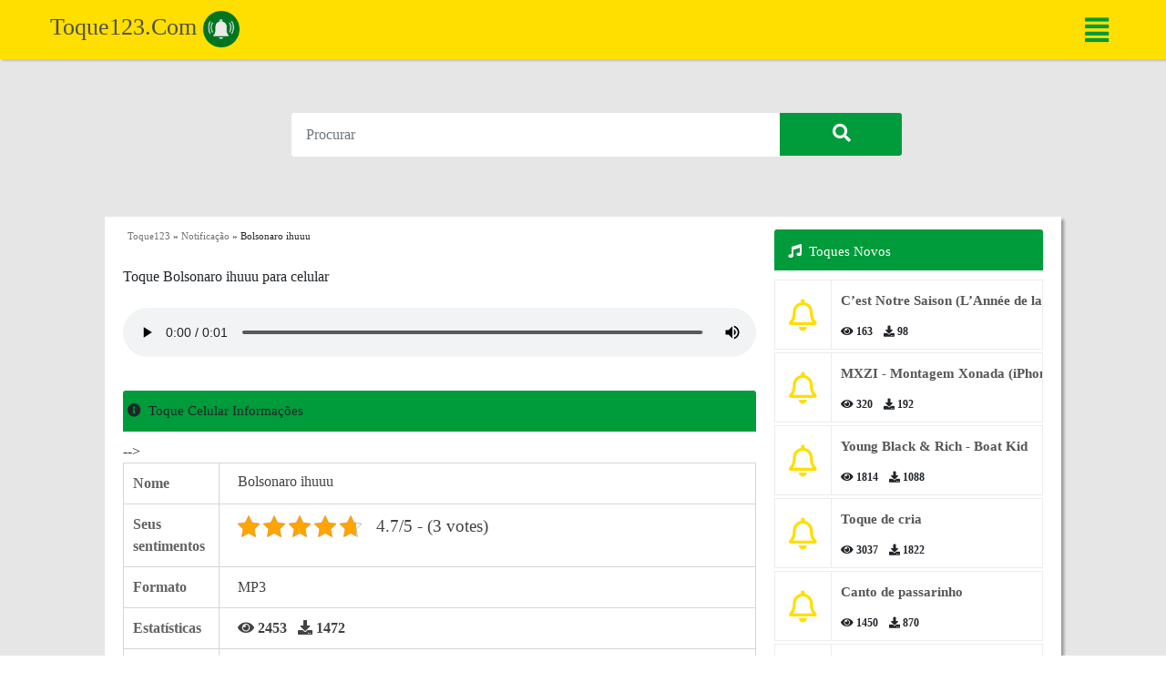

--- FILE ---
content_type: text/html; charset=UTF-8
request_url: https://toque123.com/bolsonaro-ihuuu/
body_size: 12713
content:
<!DOCTYPE html>
<html lang="pt-br" prefix="og: http://ogp.me/ns#">
<head>
	<meta name='admaven-placement' content=BrHs9qds8>
	<meta charset="UTF-8">
	<meta http-equiv="X-UA-Compatible" content="IE=edge">
	<meta name="viewport" content="width=device-width, initial-scale=1">
	<meta name='robots' content='index, follow, max-image-preview:large, max-snippet:-1, max-video-preview:-1' />

	<!-- This site is optimized with the Yoast SEO plugin v23.5 - https://yoast.com/wordpress/plugins/seo/ -->
	<title>Baixar Toque de Celular Bolsonaro ihuuu Mp3 Gratis</title>
	<meta name="description" content="Se você está procurando uma maneira fácil de melhorar seu toque, consulte toque de Bolsonaro ihuuu grátis baixar para o seu telefone" />
	<link rel="canonical" href="https://toque123.com/bolsonaro-ihuuu/" />
	<meta property="og:locale" content="en_US" />
	<meta property="og:type" content="article" />
	<meta property="og:title" content="Baixar Toque de Celular Bolsonaro ihuuu Mp3 Gratis" />
	<meta property="og:description" content="Se você está procurando uma maneira fácil de melhorar seu toque, consulte toque de Bolsonaro ihuuu grátis baixar para o seu telefone" />
	<meta property="og:url" content="https://toque123.com/bolsonaro-ihuuu/" />
	<meta property="og:site_name" content="Toque123.Com" />
	<meta property="article:published_time" content="2023-12-28T09:50:31+00:00" />
	<meta property="article:modified_time" content="2023-12-28T09:52:54+00:00" />
	<meta property="og:image" content="https://toque123.com/wp-content/uploads/2021/10/cropped-toque.png" />
	<meta property="og:image:width" content="512" />
	<meta property="og:image:height" content="512" />
	<meta property="og:image:type" content="image/png" />
	<meta name="author" content="Robetto" />
	<meta name="twitter:card" content="summary_large_image" />
	<meta name="twitter:label1" content="Written by" />
	<meta name="twitter:data1" content="Robetto" />
	<script type="application/ld+json" class="yoast-schema-graph">{"@context":"https://schema.org","@graph":[{"@type":"Article","@id":"https://toque123.com/bolsonaro-ihuuu/#article","isPartOf":{"@id":"https://toque123.com/bolsonaro-ihuuu/"},"author":{"name":"Robetto","@id":"https://toque123.com/#/schema/person/df28c2d04417dcc24e7284b6c78bdfdf"},"headline":"Bolsonaro ihuuu","datePublished":"2023-12-28T09:50:31+00:00","dateModified":"2023-12-28T09:52:54+00:00","mainEntityOfPage":{"@id":"https://toque123.com/bolsonaro-ihuuu/"},"wordCount":2,"publisher":{"@id":"https://toque123.com/#organization"},"articleSection":["Notificação","Novos Toques"],"inLanguage":"en-US"},{"@type":"WebPage","@id":"https://toque123.com/bolsonaro-ihuuu/","url":"https://toque123.com/bolsonaro-ihuuu/","name":"Baixar Toque de Celular Bolsonaro ihuuu Mp3 Gratis","isPartOf":{"@id":"https://toque123.com/#website"},"datePublished":"2023-12-28T09:50:31+00:00","dateModified":"2023-12-28T09:52:54+00:00","description":"Se você está procurando uma maneira fácil de melhorar seu toque, consulte toque de Bolsonaro ihuuu grátis baixar para o seu telefone","breadcrumb":{"@id":"https://toque123.com/bolsonaro-ihuuu/#breadcrumb"},"inLanguage":"en-US","potentialAction":[{"@type":"ReadAction","target":["https://toque123.com/bolsonaro-ihuuu/"]}]},{"@type":"BreadcrumbList","@id":"https://toque123.com/bolsonaro-ihuuu/#breadcrumb","itemListElement":[{"@type":"ListItem","position":1,"name":"Toque123","item":"https://toque123.com/"},{"@type":"ListItem","position":2,"name":"Notificação","item":"https://toque123.com/categoria/notificacao/"},{"@type":"ListItem","position":3,"name":"Bolsonaro ihuuu"}]},{"@type":"WebSite","@id":"https://toque123.com/#website","url":"https://toque123.com/","name":"Toque123.Com","description":"Toques para celular","publisher":{"@id":"https://toque123.com/#organization"},"potentialAction":[{"@type":"SearchAction","target":{"@type":"EntryPoint","urlTemplate":"https://toque123.com/?s={search_term_string}"},"query-input":{"@type":"PropertyValueSpecification","valueRequired":true,"valueName":"search_term_string"}}],"inLanguage":"en-US"},{"@type":"Organization","@id":"https://toque123.com/#organization","name":"Toque123","url":"https://toque123.com/","logo":{"@type":"ImageObject","inLanguage":"en-US","@id":"https://toque123.com/#/schema/logo/image/","url":"https://toque123.com/wp-content/uploads/2021/10/toque.png","contentUrl":"https://toque123.com/wp-content/uploads/2021/10/toque.png","width":512,"height":512,"caption":"Toque123"},"image":{"@id":"https://toque123.com/#/schema/logo/image/"}},{"@type":"Person","@id":"https://toque123.com/#/schema/person/df28c2d04417dcc24e7284b6c78bdfdf","name":"Robetto","image":{"@type":"ImageObject","inLanguage":"en-US","@id":"https://toque123.com/#/schema/person/image/","url":"https://secure.gravatar.com/avatar/721d17dc38d3caad99c1d236d32feb70?s=96&d=mm&r=g","contentUrl":"https://secure.gravatar.com/avatar/721d17dc38d3caad99c1d236d32feb70?s=96&d=mm&r=g","caption":"Robetto"},"url":"https://toque123.com/author/robetto/"}]}</script>
	<!-- / Yoast SEO plugin. -->


<script type="text/javascript">
/* <![CDATA[ */
window._wpemojiSettings = {"baseUrl":"https:\/\/s.w.org\/images\/core\/emoji\/14.0.0\/72x72\/","ext":".png","svgUrl":"https:\/\/s.w.org\/images\/core\/emoji\/14.0.0\/svg\/","svgExt":".svg","source":{"concatemoji":"https:\/\/toque123.com\/wp-includes\/js\/wp-emoji-release.min.js?ver=6.4.7"}};
/*! This file is auto-generated */
!function(i,n){var o,s,e;function c(e){try{var t={supportTests:e,timestamp:(new Date).valueOf()};sessionStorage.setItem(o,JSON.stringify(t))}catch(e){}}function p(e,t,n){e.clearRect(0,0,e.canvas.width,e.canvas.height),e.fillText(t,0,0);var t=new Uint32Array(e.getImageData(0,0,e.canvas.width,e.canvas.height).data),r=(e.clearRect(0,0,e.canvas.width,e.canvas.height),e.fillText(n,0,0),new Uint32Array(e.getImageData(0,0,e.canvas.width,e.canvas.height).data));return t.every(function(e,t){return e===r[t]})}function u(e,t,n){switch(t){case"flag":return n(e,"\ud83c\udff3\ufe0f\u200d\u26a7\ufe0f","\ud83c\udff3\ufe0f\u200b\u26a7\ufe0f")?!1:!n(e,"\ud83c\uddfa\ud83c\uddf3","\ud83c\uddfa\u200b\ud83c\uddf3")&&!n(e,"\ud83c\udff4\udb40\udc67\udb40\udc62\udb40\udc65\udb40\udc6e\udb40\udc67\udb40\udc7f","\ud83c\udff4\u200b\udb40\udc67\u200b\udb40\udc62\u200b\udb40\udc65\u200b\udb40\udc6e\u200b\udb40\udc67\u200b\udb40\udc7f");case"emoji":return!n(e,"\ud83e\udef1\ud83c\udffb\u200d\ud83e\udef2\ud83c\udfff","\ud83e\udef1\ud83c\udffb\u200b\ud83e\udef2\ud83c\udfff")}return!1}function f(e,t,n){var r="undefined"!=typeof WorkerGlobalScope&&self instanceof WorkerGlobalScope?new OffscreenCanvas(300,150):i.createElement("canvas"),a=r.getContext("2d",{willReadFrequently:!0}),o=(a.textBaseline="top",a.font="600 32px Arial",{});return e.forEach(function(e){o[e]=t(a,e,n)}),o}function t(e){var t=i.createElement("script");t.src=e,t.defer=!0,i.head.appendChild(t)}"undefined"!=typeof Promise&&(o="wpEmojiSettingsSupports",s=["flag","emoji"],n.supports={everything:!0,everythingExceptFlag:!0},e=new Promise(function(e){i.addEventListener("DOMContentLoaded",e,{once:!0})}),new Promise(function(t){var n=function(){try{var e=JSON.parse(sessionStorage.getItem(o));if("object"==typeof e&&"number"==typeof e.timestamp&&(new Date).valueOf()<e.timestamp+604800&&"object"==typeof e.supportTests)return e.supportTests}catch(e){}return null}();if(!n){if("undefined"!=typeof Worker&&"undefined"!=typeof OffscreenCanvas&&"undefined"!=typeof URL&&URL.createObjectURL&&"undefined"!=typeof Blob)try{var e="postMessage("+f.toString()+"("+[JSON.stringify(s),u.toString(),p.toString()].join(",")+"));",r=new Blob([e],{type:"text/javascript"}),a=new Worker(URL.createObjectURL(r),{name:"wpTestEmojiSupports"});return void(a.onmessage=function(e){c(n=e.data),a.terminate(),t(n)})}catch(e){}c(n=f(s,u,p))}t(n)}).then(function(e){for(var t in e)n.supports[t]=e[t],n.supports.everything=n.supports.everything&&n.supports[t],"flag"!==t&&(n.supports.everythingExceptFlag=n.supports.everythingExceptFlag&&n.supports[t]);n.supports.everythingExceptFlag=n.supports.everythingExceptFlag&&!n.supports.flag,n.DOMReady=!1,n.readyCallback=function(){n.DOMReady=!0}}).then(function(){return e}).then(function(){var e;n.supports.everything||(n.readyCallback(),(e=n.source||{}).concatemoji?t(e.concatemoji):e.wpemoji&&e.twemoji&&(t(e.twemoji),t(e.wpemoji)))}))}((window,document),window._wpemojiSettings);
/* ]]> */
</script>
<style id='wp-emoji-styles-inline-css' type='text/css'>

	img.wp-smiley, img.emoji {
		display: inline !important;
		border: none !important;
		box-shadow: none !important;
		height: 1em !important;
		width: 1em !important;
		margin: 0 0.07em !important;
		vertical-align: -0.1em !important;
		background: none !important;
		padding: 0 !important;
	}
</style>
<link rel='stylesheet' id='wp-block-library-css' href='https://toque123.com/wp-includes/css/dist/block-library/style.min.css?ver=6.4.7' type='text/css' media='all' />
<style id='classic-theme-styles-inline-css' type='text/css'>
/*! This file is auto-generated */
.wp-block-button__link{color:#fff;background-color:#32373c;border-radius:9999px;box-shadow:none;text-decoration:none;padding:calc(.667em + 2px) calc(1.333em + 2px);font-size:1.125em}.wp-block-file__button{background:#32373c;color:#fff;text-decoration:none}
</style>
<style id='global-styles-inline-css' type='text/css'>
body{--wp--preset--color--black: #000000;--wp--preset--color--cyan-bluish-gray: #abb8c3;--wp--preset--color--white: #ffffff;--wp--preset--color--pale-pink: #f78da7;--wp--preset--color--vivid-red: #cf2e2e;--wp--preset--color--luminous-vivid-orange: #ff6900;--wp--preset--color--luminous-vivid-amber: #fcb900;--wp--preset--color--light-green-cyan: #7bdcb5;--wp--preset--color--vivid-green-cyan: #00d084;--wp--preset--color--pale-cyan-blue: #8ed1fc;--wp--preset--color--vivid-cyan-blue: #0693e3;--wp--preset--color--vivid-purple: #9b51e0;--wp--preset--gradient--vivid-cyan-blue-to-vivid-purple: linear-gradient(135deg,rgba(6,147,227,1) 0%,rgb(155,81,224) 100%);--wp--preset--gradient--light-green-cyan-to-vivid-green-cyan: linear-gradient(135deg,rgb(122,220,180) 0%,rgb(0,208,130) 100%);--wp--preset--gradient--luminous-vivid-amber-to-luminous-vivid-orange: linear-gradient(135deg,rgba(252,185,0,1) 0%,rgba(255,105,0,1) 100%);--wp--preset--gradient--luminous-vivid-orange-to-vivid-red: linear-gradient(135deg,rgba(255,105,0,1) 0%,rgb(207,46,46) 100%);--wp--preset--gradient--very-light-gray-to-cyan-bluish-gray: linear-gradient(135deg,rgb(238,238,238) 0%,rgb(169,184,195) 100%);--wp--preset--gradient--cool-to-warm-spectrum: linear-gradient(135deg,rgb(74,234,220) 0%,rgb(151,120,209) 20%,rgb(207,42,186) 40%,rgb(238,44,130) 60%,rgb(251,105,98) 80%,rgb(254,248,76) 100%);--wp--preset--gradient--blush-light-purple: linear-gradient(135deg,rgb(255,206,236) 0%,rgb(152,150,240) 100%);--wp--preset--gradient--blush-bordeaux: linear-gradient(135deg,rgb(254,205,165) 0%,rgb(254,45,45) 50%,rgb(107,0,62) 100%);--wp--preset--gradient--luminous-dusk: linear-gradient(135deg,rgb(255,203,112) 0%,rgb(199,81,192) 50%,rgb(65,88,208) 100%);--wp--preset--gradient--pale-ocean: linear-gradient(135deg,rgb(255,245,203) 0%,rgb(182,227,212) 50%,rgb(51,167,181) 100%);--wp--preset--gradient--electric-grass: linear-gradient(135deg,rgb(202,248,128) 0%,rgb(113,206,126) 100%);--wp--preset--gradient--midnight: linear-gradient(135deg,rgb(2,3,129) 0%,rgb(40,116,252) 100%);--wp--preset--font-size--small: 13px;--wp--preset--font-size--medium: 20px;--wp--preset--font-size--large: 36px;--wp--preset--font-size--x-large: 42px;--wp--preset--spacing--20: 0.44rem;--wp--preset--spacing--30: 0.67rem;--wp--preset--spacing--40: 1rem;--wp--preset--spacing--50: 1.5rem;--wp--preset--spacing--60: 2.25rem;--wp--preset--spacing--70: 3.38rem;--wp--preset--spacing--80: 5.06rem;--wp--preset--shadow--natural: 6px 6px 9px rgba(0, 0, 0, 0.2);--wp--preset--shadow--deep: 12px 12px 50px rgba(0, 0, 0, 0.4);--wp--preset--shadow--sharp: 6px 6px 0px rgba(0, 0, 0, 0.2);--wp--preset--shadow--outlined: 6px 6px 0px -3px rgba(255, 255, 255, 1), 6px 6px rgba(0, 0, 0, 1);--wp--preset--shadow--crisp: 6px 6px 0px rgba(0, 0, 0, 1);}:where(.is-layout-flex){gap: 0.5em;}:where(.is-layout-grid){gap: 0.5em;}body .is-layout-flow > .alignleft{float: left;margin-inline-start: 0;margin-inline-end: 2em;}body .is-layout-flow > .alignright{float: right;margin-inline-start: 2em;margin-inline-end: 0;}body .is-layout-flow > .aligncenter{margin-left: auto !important;margin-right: auto !important;}body .is-layout-constrained > .alignleft{float: left;margin-inline-start: 0;margin-inline-end: 2em;}body .is-layout-constrained > .alignright{float: right;margin-inline-start: 2em;margin-inline-end: 0;}body .is-layout-constrained > .aligncenter{margin-left: auto !important;margin-right: auto !important;}body .is-layout-constrained > :where(:not(.alignleft):not(.alignright):not(.alignfull)){max-width: var(--wp--style--global--content-size);margin-left: auto !important;margin-right: auto !important;}body .is-layout-constrained > .alignwide{max-width: var(--wp--style--global--wide-size);}body .is-layout-flex{display: flex;}body .is-layout-flex{flex-wrap: wrap;align-items: center;}body .is-layout-flex > *{margin: 0;}body .is-layout-grid{display: grid;}body .is-layout-grid > *{margin: 0;}:where(.wp-block-columns.is-layout-flex){gap: 2em;}:where(.wp-block-columns.is-layout-grid){gap: 2em;}:where(.wp-block-post-template.is-layout-flex){gap: 1.25em;}:where(.wp-block-post-template.is-layout-grid){gap: 1.25em;}.has-black-color{color: var(--wp--preset--color--black) !important;}.has-cyan-bluish-gray-color{color: var(--wp--preset--color--cyan-bluish-gray) !important;}.has-white-color{color: var(--wp--preset--color--white) !important;}.has-pale-pink-color{color: var(--wp--preset--color--pale-pink) !important;}.has-vivid-red-color{color: var(--wp--preset--color--vivid-red) !important;}.has-luminous-vivid-orange-color{color: var(--wp--preset--color--luminous-vivid-orange) !important;}.has-luminous-vivid-amber-color{color: var(--wp--preset--color--luminous-vivid-amber) !important;}.has-light-green-cyan-color{color: var(--wp--preset--color--light-green-cyan) !important;}.has-vivid-green-cyan-color{color: var(--wp--preset--color--vivid-green-cyan) !important;}.has-pale-cyan-blue-color{color: var(--wp--preset--color--pale-cyan-blue) !important;}.has-vivid-cyan-blue-color{color: var(--wp--preset--color--vivid-cyan-blue) !important;}.has-vivid-purple-color{color: var(--wp--preset--color--vivid-purple) !important;}.has-black-background-color{background-color: var(--wp--preset--color--black) !important;}.has-cyan-bluish-gray-background-color{background-color: var(--wp--preset--color--cyan-bluish-gray) !important;}.has-white-background-color{background-color: var(--wp--preset--color--white) !important;}.has-pale-pink-background-color{background-color: var(--wp--preset--color--pale-pink) !important;}.has-vivid-red-background-color{background-color: var(--wp--preset--color--vivid-red) !important;}.has-luminous-vivid-orange-background-color{background-color: var(--wp--preset--color--luminous-vivid-orange) !important;}.has-luminous-vivid-amber-background-color{background-color: var(--wp--preset--color--luminous-vivid-amber) !important;}.has-light-green-cyan-background-color{background-color: var(--wp--preset--color--light-green-cyan) !important;}.has-vivid-green-cyan-background-color{background-color: var(--wp--preset--color--vivid-green-cyan) !important;}.has-pale-cyan-blue-background-color{background-color: var(--wp--preset--color--pale-cyan-blue) !important;}.has-vivid-cyan-blue-background-color{background-color: var(--wp--preset--color--vivid-cyan-blue) !important;}.has-vivid-purple-background-color{background-color: var(--wp--preset--color--vivid-purple) !important;}.has-black-border-color{border-color: var(--wp--preset--color--black) !important;}.has-cyan-bluish-gray-border-color{border-color: var(--wp--preset--color--cyan-bluish-gray) !important;}.has-white-border-color{border-color: var(--wp--preset--color--white) !important;}.has-pale-pink-border-color{border-color: var(--wp--preset--color--pale-pink) !important;}.has-vivid-red-border-color{border-color: var(--wp--preset--color--vivid-red) !important;}.has-luminous-vivid-orange-border-color{border-color: var(--wp--preset--color--luminous-vivid-orange) !important;}.has-luminous-vivid-amber-border-color{border-color: var(--wp--preset--color--luminous-vivid-amber) !important;}.has-light-green-cyan-border-color{border-color: var(--wp--preset--color--light-green-cyan) !important;}.has-vivid-green-cyan-border-color{border-color: var(--wp--preset--color--vivid-green-cyan) !important;}.has-pale-cyan-blue-border-color{border-color: var(--wp--preset--color--pale-cyan-blue) !important;}.has-vivid-cyan-blue-border-color{border-color: var(--wp--preset--color--vivid-cyan-blue) !important;}.has-vivid-purple-border-color{border-color: var(--wp--preset--color--vivid-purple) !important;}.has-vivid-cyan-blue-to-vivid-purple-gradient-background{background: var(--wp--preset--gradient--vivid-cyan-blue-to-vivid-purple) !important;}.has-light-green-cyan-to-vivid-green-cyan-gradient-background{background: var(--wp--preset--gradient--light-green-cyan-to-vivid-green-cyan) !important;}.has-luminous-vivid-amber-to-luminous-vivid-orange-gradient-background{background: var(--wp--preset--gradient--luminous-vivid-amber-to-luminous-vivid-orange) !important;}.has-luminous-vivid-orange-to-vivid-red-gradient-background{background: var(--wp--preset--gradient--luminous-vivid-orange-to-vivid-red) !important;}.has-very-light-gray-to-cyan-bluish-gray-gradient-background{background: var(--wp--preset--gradient--very-light-gray-to-cyan-bluish-gray) !important;}.has-cool-to-warm-spectrum-gradient-background{background: var(--wp--preset--gradient--cool-to-warm-spectrum) !important;}.has-blush-light-purple-gradient-background{background: var(--wp--preset--gradient--blush-light-purple) !important;}.has-blush-bordeaux-gradient-background{background: var(--wp--preset--gradient--blush-bordeaux) !important;}.has-luminous-dusk-gradient-background{background: var(--wp--preset--gradient--luminous-dusk) !important;}.has-pale-ocean-gradient-background{background: var(--wp--preset--gradient--pale-ocean) !important;}.has-electric-grass-gradient-background{background: var(--wp--preset--gradient--electric-grass) !important;}.has-midnight-gradient-background{background: var(--wp--preset--gradient--midnight) !important;}.has-small-font-size{font-size: var(--wp--preset--font-size--small) !important;}.has-medium-font-size{font-size: var(--wp--preset--font-size--medium) !important;}.has-large-font-size{font-size: var(--wp--preset--font-size--large) !important;}.has-x-large-font-size{font-size: var(--wp--preset--font-size--x-large) !important;}
.wp-block-navigation a:where(:not(.wp-element-button)){color: inherit;}
:where(.wp-block-post-template.is-layout-flex){gap: 1.25em;}:where(.wp-block-post-template.is-layout-grid){gap: 1.25em;}
:where(.wp-block-columns.is-layout-flex){gap: 2em;}:where(.wp-block-columns.is-layout-grid){gap: 2em;}
.wp-block-pullquote{font-size: 1.5em;line-height: 1.6;}
</style>
<link rel='stylesheet' id='kk-star-ratings-css' href='https://toque123.com/wp-content/plugins/kk-star-ratings/src/core/public/css/kk-star-ratings.min.css?ver=5.4.10.3' type='text/css' media='all' />
<link rel="https://api.w.org/" href="https://toque123.com/wp-json/" /><link rel="alternate" type="application/json" href="https://toque123.com/wp-json/wp/v2/posts/7987" /><link rel="alternate" type="application/json+oembed" href="https://toque123.com/wp-json/oembed/1.0/embed?url=https%3A%2F%2Ftoque123.com%2Fbolsonaro-ihuuu%2F" />
<link rel="alternate" type="text/xml+oembed" href="https://toque123.com/wp-json/oembed/1.0/embed?url=https%3A%2F%2Ftoque123.com%2Fbolsonaro-ihuuu%2F&#038;format=xml" />
<script type="application/ld+json">{
    "@context": "https://schema.org/",
    "@type": "CreativeWorkSeries",
    "name": "Bolsonaro ihuuu",
    "aggregateRating": {
        "@type": "AggregateRating",
        "ratingValue": "4.7",
        "bestRating": "5",
        "ratingCount": "3"
    }
}</script><style type="text/css">.recentcomments a{display:inline !important;padding:0 !important;margin:0 !important;}</style><link rel="icon" href="https://toque123.com/wp-content/uploads/2021/10/cropped-toque-32x32.png" sizes="32x32" />
<link rel="icon" href="https://toque123.com/wp-content/uploads/2021/10/cropped-toque-192x192.png" sizes="192x192" />
<link rel="apple-touch-icon" href="https://toque123.com/wp-content/uploads/2021/10/cropped-toque-180x180.png" />
<meta name="msapplication-TileImage" content="https://toque123.com/wp-content/uploads/2021/10/cropped-toque-270x270.png" />
	<link rel="profile" href="https://gmpg.org/xfn/11" />
	<script src="https://toque123.com/wp-content/themes/ring/js/jquery.js"></script>
	<link rel="pingback" href="https://toque123.com/xmlrpc.php" />
	<link rel="stylesheet" href="https://maxcdn.bootstrapcdn.com/bootstrap/4.0.0/css/bootstrap.min.css">
	<script type="text/javascript" src="https://stackpath.bootstrapcdn.com/bootstrap/4.1.3/js/bootstrap.min.js"></script>
	<link rel="stylesheet" href="https://use.fontawesome.com/releases/v5.3.1/css/all.css">
	<link rel="stylesheet" href="https://toque123.com/wp-content/themes/ring/style.css">
	<script type="text/javascript" src="https://toque123.com/wp-content/themes/ring/js/poper.js"></script>
	<script type="text/javascript" src="https://toque123.com/wp-content/themes/ring/js/myquery.js"></script>
	<meta name="apple-mobile-web-app-status-bar-style" content="#009b3a">
	<meta name="yandex-verification" content="0532d6a36ec402c6" />
	<meta name="theme-color" content="#009b3a" />
	
<!-- Google tag (gtag.js) -->
<script async src="https://www.googletagmanager.com/gtag/js?id=G-R45ZGE3K27"></script>
<script>
  window.dataLayer = window.dataLayer || [];
  function gtag(){dataLayer.push(arguments);}
  gtag('js', new Date());

  gtag('config', 'G-R45ZGE3K27');
</script>
		

</head>
<body>
	<div class="wraper">
		<header id="header" class="myheader">

			<div class="mynav">
				<div class="container-fluid">
					<div class="row">
						
						<nav>
							<div class="logo">
								
								<a class="navbar-brand" href="https://toque123.com" title="Toque123.com">Toque123.Com
									<img src="/wp-content/uploads/2021/10/toque.png" alt="Toque123's Logo">
								</a>
							</div>
							
							<div class="button">
								<a class="" href="#"><i class="fas fa-align-justify"></i></a>
							</div>
						</nav>
						<div class="overlay">
							<div class="wrap">
								
							<ul id="menu-menu-header" class="wrap-nav"><li id="menu-item-17" class="menu-item menu-item-type-taxonomy menu-item-object-category current-post-ancestor current-menu-parent current-post-parent menu-item-17"><a title="Novos Toques" href="https://toque123.com/categoria/novos/"><i class="fas fa-bell"></i> Novos Toques</a></li>
<li id="menu-item-14" class="menu-item menu-item-type-taxonomy menu-item-object-category menu-item-14"><a title="Toques do iPhone" href="https://toque123.com/categoria/iphone/"><i class="fas fa-bell"></i> Toques do iPhone</a></li>
<li id="menu-item-15" class="menu-item menu-item-type-taxonomy menu-item-object-category menu-item-15"><a title="Whatsapp" href="https://toque123.com/categoria/whatsapp/"><i class="fas fa-bell"></i> Whatsapp</a></li>
<li id="menu-item-16" class="menu-item menu-item-type-taxonomy menu-item-object-category menu-item-16"><a title="Mensagem" href="https://toque123.com/categoria/mensagem/"><i class="fas fa-bell"></i> Mensagem</a></li>
<li id="menu-item-18" class="menu-item menu-item-type-taxonomy menu-item-object-category menu-item-18"><a title="Toque Nextel" href="https://toque123.com/categoria/nextel/"><i class="fas fa-bell"></i> Toque Nextel</a></li>
<li id="menu-item-19" class="menu-item menu-item-type-taxonomy menu-item-object-category menu-item-19"><a title="Samsung" href="https://toque123.com/categoria/samsung/"><i class="fas fa-bell"></i> Samsung</a></li>
<li id="menu-item-20" class="menu-item menu-item-type-taxonomy menu-item-object-category menu-item-20"><a title="Músicas para Toques" href="https://toque123.com/categoria/musica/"><i class="fas fa-bell"></i> Músicas para Toques</a></li>
<li id="menu-item-21" class="menu-item menu-item-type-taxonomy menu-item-object-category menu-item-21"><a title="Melhores Toques" href="https://toque123.com/categoria/melhores/"><i class="fas fa-bell"></i> Melhores Toques</a></li>
</ul>
								</div>
							</div>
						</div>
					</div>
				</div>
			</header><!-- /header -->

			<br>
			<div class="container container-all">
				<div class="container container-search">

	<div class="row">
		<div class="col-lg-8 col-md-10 col-sm-12" style="margin: 0 auto 15px auto;">
			<form action="https://toque123.com/" method="get" class="myboxform">
				<input class="form-control mr-sm-2 myinputform" type="text" name="s" placeholder="Procurar" value="">
				<button type="submit" class="btn-search"><i class="fas fa-search"></i></button>
			</form>
		</div>
<div class="col-lg-8 col-md-10 col-sm-12" style="margin: 0 auto;">
		</div>
	</div>
</div>
				</div>		
<section id="sec-ringtones">
    <div class="container container-single">
        <div class="row">
            <div class="left-single">
                <div class="breadcrumb-post">
                   
                            <p id="breadcrumbs"><span><span><a href="https://toque123.com/">Toque123</a></span> » <span><a href="https://toque123.com/categoria/notificacao/">Notificação</a></span> » <span class="breadcrumb_last" aria-current="page">Bolsonaro ihuuu</span></span></p>
                                            </div>
                <!-- Get content single -->
                	
<h1 style="font-size:16px;">Toque Bolsonaro ihuuu para celular</h1>
<div class="post-content">
    <!-- wp:audio {"id":7979} -->
<figure class="wp-block-audio"><audio controls src="https://toque123.com/wp-content/uploads/2023/12/Bolsonaro-ihuuu.mp3"></audio></figure>
<!-- /wp:audio --></div>
			<script type="text/javascript">
	atOptions = {
		'key' : '794f963b798aeb621116c79a565752f8',
		'format' : 'iframe',
		'height' : 250,
		'width' : 300,
		'params' : {}
	};
</script>
<script type="text/javascript" src="//www.highperformanceformat.com/794f963b798aeb621116c79a565752f8/invoke.js"></script>
				
                <!-- Table detail -->
                
<div class="detail-audio">
	<div class="row">
		<div class="col-md-12">
			<div class="title-aside title-same-post all-title">
				<h2><i class="fas fa-info-circle"></i>Toque Celular Informações</h2>
                                </div>
		</div>
	</div>
</div>
<div class="table-detail-audio">
	<table class="table table-bordered">
		<tr>
			<th><b>Nome</b></th>
			<td><h3 class="title-table">Bolsonaro ihuuu</h3></td>
		</tr>
		<tr>
			<th>Seus sentimentos</th>
			<td class="parameter">
				

<div class="kk-star-ratings kksr-template"
    data-payload='{&quot;id&quot;:&quot;7987&quot;,&quot;slug&quot;:&quot;default&quot;,&quot;ignore&quot;:&quot;&quot;,&quot;reference&quot;:&quot;template&quot;,&quot;align&quot;:&quot;&quot;,&quot;class&quot;:&quot;&quot;,&quot;count&quot;:&quot;3&quot;,&quot;legendonly&quot;:&quot;&quot;,&quot;readonly&quot;:&quot;&quot;,&quot;score&quot;:&quot;4.7&quot;,&quot;starsonly&quot;:&quot;&quot;,&quot;valign&quot;:&quot;&quot;,&quot;best&quot;:&quot;5&quot;,&quot;gap&quot;:&quot;4&quot;,&quot;greet&quot;:&quot;Classifique isto post&quot;,&quot;legend&quot;:&quot;4.7\/5 - (3 votes)&quot;,&quot;size&quot;:&quot;24&quot;,&quot;title&quot;:&quot;Bolsonaro ihuuu&quot;,&quot;width&quot;:&quot;129.6&quot;,&quot;_legend&quot;:&quot;{score}\/{best} - ({count} {votes})&quot;,&quot;font_factor&quot;:&quot;1.25&quot;}'>
            
<div class="kksr-stars">
    
<div class="kksr-stars-inactive">
            <div class="kksr-star" data-star="1" style="padding-right: 4px">
            

<div class="kksr-icon" style="width: 24px; height: 24px;"></div>
        </div>
            <div class="kksr-star" data-star="2" style="padding-right: 4px">
            

<div class="kksr-icon" style="width: 24px; height: 24px;"></div>
        </div>
            <div class="kksr-star" data-star="3" style="padding-right: 4px">
            

<div class="kksr-icon" style="width: 24px; height: 24px;"></div>
        </div>
            <div class="kksr-star" data-star="4" style="padding-right: 4px">
            

<div class="kksr-icon" style="width: 24px; height: 24px;"></div>
        </div>
            <div class="kksr-star" data-star="5" style="padding-right: 4px">
            

<div class="kksr-icon" style="width: 24px; height: 24px;"></div>
        </div>
    </div>
    
<div class="kksr-stars-active" style="width: 129.6px;">
            <div class="kksr-star" style="padding-right: 4px">
            

<div class="kksr-icon" style="width: 24px; height: 24px;"></div>
        </div>
            <div class="kksr-star" style="padding-right: 4px">
            

<div class="kksr-icon" style="width: 24px; height: 24px;"></div>
        </div>
            <div class="kksr-star" style="padding-right: 4px">
            

<div class="kksr-icon" style="width: 24px; height: 24px;"></div>
        </div>
            <div class="kksr-star" style="padding-right: 4px">
            

<div class="kksr-icon" style="width: 24px; height: 24px;"></div>
        </div>
            <div class="kksr-star" style="padding-right: 4px">
            

<div class="kksr-icon" style="width: 24px; height: 24px;"></div>
        </div>
    </div>
</div>
                

<div class="kksr-legend" style="font-size: 19.2px;">
            4.7/5 - (3 votes)    </div>
    </div>
			</td>
		</tr>
		<tr>
			<th>Formato</th>
			<td class="parameter">
				MP3			</td>
		</tr>
		<tr>
			<th>Estatísticas</th>
			<td class="parameter">
				
				<i class="fas fa-eye"> 2453</i>
				<i class="fas fa-download"> 1472</i>
			</td>
		</tr>
		<tr>
			<th>Encontro</th>
			<td>
				December 28, 2023
			</td>
		</tr>
		<tr class="primary-category">
			<th>Música gênero</th>
			<td>
				<span class="post-category"><a href="https://toque123.com/categoria/notificacao/">Notificação</a></span>			</td>
		</tr>
		<tr class="primary-category">
			<th>Código QR:</th>
			<td>
				<div class="qrcode">
				<img class="pull-right" src="https://api.qrserver.com/v1/create-qr-code/?size=130x130&data=https://toque123.com/ring/dowload?id=7987" alt="Código QR">
			</div>
			</td>
		</tr>
		<tr>
			<th>Membro</th>
			<td>Robetto</td>
		</tr>
		
		<tr>
			<th><i class="fas fa-money-bill"></i></th>
                <td>
                    <a>$1.29 USD</a>
                </td>
			</tr>
			<!--	<th><i class="fas fa-cloud-download-alt"></i></th>
				<td>
					<div>
    Seu e-mail: 
    <input style="padding: 5px;" type="email" placeholder="Email" name="os0" id="emailInput" maxLength="200" required />
</div>
<form id="paypalForm" action="https://www.paypal.com/cgi-bin/webscr" method="post" target="_top">
    <input type="hidden" name="cmd" value="_xclick" />
    <input type="hidden" name="hosted_button_id" value="2WB3ALQJEGVY8" />
	<input type="hidden" name="business" value="wapmelinh.baomat73@gmail.com" />
    <input type="hidden" name="item_name" value="Ringtone" />
    <input type="hidden" name="amount" value="1.29" />
    <input type="hidden" name="currency_code" value="USD" />
    <input type="hidden" name="custom" value="7987" />

   <input type="hidden" id="returnUrl" name="return" value="https://toque123.com/wp-content/themes/ring/paypal-success.php?idp=7987" />
    <input type="hidden" name="cancel_return" value="https://toque123.com/wp-content/themes/ring/paypal-cancel.php?idp=7987" />


   <input type="image" src="https://www.paypalobjects.com/en_US/i/btn/btn_buynowCC_LG.gif" height="64" border="0" name="submit" title="PayPal" alt="Buy now" />
</form>
				
		<script>
    document.getElementById('paypalForm').addEventListener('submit', function (event) {
        // Lấy giá trị email từ input
        const emailInput = document.getElementById('emailInput');
        const email = emailInput.value;

        // Kiểm tra xem email có được nhập hay không
        if (!email) {
            alert('お支払い前にメールアドレスを入力してください。');
            event.preventDefault(); // Ngăn không cho form gửi đi
            return;
        }

        // Cập nhật giá trị URL trả về với email
        const returnUrl = document.getElementById('returnUrl');
        returnUrl.value = returnUrl.value +'&email='+ encodeURIComponent(email);
    });
</script>
-->
					
		<tr class="primary-category">
			<th>Baixar</th>
			<td>
				<a id="btDownload1" href="#" class="btn btn-primary" style="margin-top: 5px; background-color: #007bff; color:#ffffff;">
    <span class="fas fa-download"></span> Baixar MP3
</a>

<div id="countdownDialog" style="display: none; position: fixed; top: 50%; left: 50%; transform: translate(-50%, -50%); background-color: #fff; padding: 20px; border: 1px solid #ccc; text-align: center; z-index: 99; width: 95%; max-width: 500px;">
	
    <p>Le téléchargement commencera après <span id="countdown">7</span> secondes...</p>
    <a href="https://toque123.com/wp-content/themes/ring/download.php?post_id=7987" download class="btn btn-success" id="btDownload" style="display:none; margin-top: 5px;">
        <span class="fas fa-download"></span> Baixar MP3
    </a>
		<div id="adContainer"></div>

    <br>
    <button id="closeDialog" style="margin-top: 10px;">Close</button>
</div>

<script>
	function downloadapp1() {
    if (navigator.userAgent.toLowerCase().indexOf("android") > -1) {
        window.location.href = "market://details?id=com.duyky.ringtone"
    } else {
        window.location.href = "https://play.google.com/store/apps/details?id=com.duyky.ringtone"
    }
};

	
document.getElementById('btDownload1').addEventListener('click', function(e) {
    e.preventDefault(); 

    var countdownDialog = document.getElementById('countdownDialog');
    var countdownElement = document.getElementById('countdown');
    var finalDownloadButton = document.getElementById('btDownload');
    var countdownTime = 7;

    countdownDialog.style.display = 'block';

    var countdownInterval = setInterval(function() {
        countdownElement.innerText = countdownTime;

        if (countdownTime <= 0) {
            clearInterval(countdownInterval); 
            finalDownloadButton.style.display = 'inline-block';
        }

        countdownTime--;
    }, 1000);
	

});

document.getElementById('closeDialog').addEventListener('click', function() {
    document.getElementById('countdownDialog').style.display = 'none';
});
</script>
				 | <a rel="nofollow" href="https://itunes.apple.com/artist/kayhin/1510961395?app=itunes
"><img style="margin-top:5px" src="/wp-content/uploads/2024/08/available-on-itunes.png" width="120" height="39"></a>
			</td>
		</tr> -->

	</table>
</td>
<!--
	<p style="color:red; font-weight:bold;">
			Aviso: O sistema de pagamento foi corrigido e está funcionando corretamente. Obrigado por usar nosso serviço.
			
		</p>
	E-mail de suporte: kayhinmusic@gmail.com
<h2 style="font-size:19px; font-weight:bold;">Histórico de compras</h2>
    <table>
        <thead>
            <tr>                
                <th>Email</th>
                <th>Toque</th>
                <th>Data</th>
            </tr>
        </thead>
        <tbody id="customer-list">
            
        </tbody>
    </table>
    
    <script>
        const customers = [
			
			{email: "fernandobk****@gmail.com", product: "Vampire (Instrumental)", date: "30/05/2025", link: "https://toque123.com/vampire-instrumental/" },
			{email: "wdeglan.c****@uol.com.br", product: "som de shofar", date: "10/05/2025", link: "https://toque123.com/som-de-shofar/" },
			{email: "william****@gmail.com", product: "som de dinheiro", date: "16/04/2025", link: "https://toque123.com/som-de-dinheiro/" },
			{email: "william****@gmail.com", product: "Sapo", date: "16/04/2025", link: "https://toque123.com/sapo/" },
			{email: "rodrigorafaell****@hotmail.com", product: "Motorola Hello Notificação", date: "14/04/2025", link: "https://toque123.com/motorola-hello-notificacao/" },
			{email: "eduardo.de****@bol.com.br", product: "viola para celular", date: "04/03/2025", link: "https://toque123.com/viola-para-celular/" },
            {email: "i8****@gmail.com", product: "Erika (iPhone)", date: "27/02/2025", link: "https://toque123.com/erika-iphone/" },
            {email: "melaniereh****@gmx.de", product: "Scooby Doo (iPhone)", date: "26/02/2025", link: "https://toque123.com/scooby-doo-iphone/" },
            {email: "fion****@hotmail.com", product: "APT.", date: "24/02/2025", link: "https://toque123.com/apt/" },
			{email: "millay****@gmail.com", product: "Squid Game 2", date: "22/02/2025", link: "https://toque123.com/mingle-game-song-round-and-round-squid-game-2/" },
					
			
        ];
        
        const customerList = document.getElementById("customer-list");
        
        customers.forEach(customer => {
            const row = document.createElement("tr");
            row.innerHTML = `
                <td>${customer.email}</td>                
				<td><a href="${customer.link}" target="_blank">${customer.product}</a></td>
                <td>${customer.date}</td>
            `;
            customerList.appendChild(row);
        });
    </script>
	<style>
        .table-container {
            max-height: 300px;
            overflow-y: auto;
            border: 1px solid #ddd;
        }
        table {
            width: 100%;
            border-collapse: collapse;
            margin-top: 20px;
        }
        th, td {
            border: 1px solid #ddd;
            padding: 8px;
            text-align: left;
        }
        th {
            background-color: #f2f2f2;
        }
    </style>	
-->
	 <!--  -->
			<script type="text/javascript"> 
$("audio").each(function(){jQuery(this).attr('controlsList', 'nodownload');}); 
</script>       
</div>							
				
                <!-- Post same -->
                <div class="same-audio">
                    <div class="aside-post">
                        <div class="row">
                            <div class="col-md-12">
                                <div class="title-aside title-same-post all-title">
                                    <h2>Toques semelhantes</h2>
                                </div>
								<div class="same-posts-container">
									 <div class="col-md-12 col-lg-6 container-same-item"><div class="box-same-item"><div class="box-play"> <a href="https://toque123.com/alvorada-militar/" title="Alvorada Militar"><i class="far fa-play-circle"></i></a> </div><div class="title-audio"> <a href="https://toque123.com/alvorada-militar/" title="Alvorada Militar" class="link-post">Alvorada Militar</a> <p class="view-size"> <i class="fas fa-eye"> 1304</i> <i class="fas fa-download"> 782</i> </p></div></div></div><div class="col-md-12 col-lg-6 container-same-item"><div class="box-same-item"><div class="box-play"> <a href="https://toque123.com/idoso/" title="Idoso"><i class="far fa-play-circle"></i></a> </div><div class="title-audio"> <a href="https://toque123.com/idoso/" title="Idoso" class="link-post">Idoso</a> <p class="view-size"> <i class="fas fa-eye"> 1323</i> <i class="fas fa-download"> 794</i> </p></div></div></div><div class="col-md-12 col-lg-6 container-same-item"><div class="box-same-item"><div class="box-play"> <a href="https://toque123.com/un-forastero-resident-evil-4/" title="Un Forastero! Resident Evil 4"><i class="far fa-play-circle"></i></a> </div><div class="title-audio"> <a href="https://toque123.com/un-forastero-resident-evil-4/" title="Un Forastero! Resident Evil 4" class="link-post">Un Forastero! Resident Evil 4</a> <p class="view-size"> <i class="fas fa-eye"> 2280</i> <i class="fas fa-download"> 1368</i> </p></div></div></div><div class="col-md-12 col-lg-6 container-same-item"><div class="box-same-item"><div class="box-play"> <a href="https://toque123.com/whatsapp-notificacao-13/" title="Whatsapp Notificação 13"><i class="far fa-play-circle"></i></a> </div><div class="title-audio"> <a href="https://toque123.com/whatsapp-notificacao-13/" title="Whatsapp Notificação 13" class="link-post">Whatsapp Notificação 13</a> <p class="view-size"> <i class="fas fa-eye"> 11486</i> <i class="fas fa-download"> 6892</i> </p></div></div></div><div class="col-md-12 col-lg-6 container-same-item"><div class="box-same-item"><div class="box-play"> <a href="https://toque123.com/moth-to-a-flame/" title="Moth To A Flame"><i class="far fa-play-circle"></i></a> </div><div class="title-audio"> <a href="https://toque123.com/moth-to-a-flame/" title="Moth To A Flame" class="link-post">Moth To A Flame</a> <p class="view-size"> <i class="fas fa-eye"> 3592</i> <i class="fas fa-download"> 2155</i> </p></div></div></div><div class="col-md-12 col-lg-6 container-same-item"><div class="box-same-item"><div class="box-play"> <a href="https://toque123.com/die-with-a-smile-iphone/" title="Die With A Smile (iPhone)"><i class="far fa-play-circle"></i></a> </div><div class="title-audio"> <a href="https://toque123.com/die-with-a-smile-iphone/" title="Die With A Smile (iPhone)" class="link-post">Die With A Smile (iPhone)</a> <p class="view-size"> <i class="fas fa-eye"> 1585</i> <i class="fas fa-download"> 951</i> </p></div></div></div><div class="col-md-12 col-lg-6 container-same-item"><div class="box-same-item"><div class="box-play"> <a href="https://toque123.com/iphone-12-pro-snapchat/" title="iPhone 12 Pro Snapchat"><i class="far fa-play-circle"></i></a> </div><div class="title-audio"> <a href="https://toque123.com/iphone-12-pro-snapchat/" title="iPhone 12 Pro Snapchat" class="link-post">iPhone 12 Pro Snapchat</a> <p class="view-size"> <i class="fas fa-eye"> 9283</i> <i class="fas fa-download"> 5570</i> </p></div></div></div><div class="col-md-12 col-lg-6 container-same-item"><div class="box-same-item"><div class="box-play"> <a href="https://toque123.com/dont-ever-say-love-me/" title="Don&#8217;t ever say love me"><i class="far fa-play-circle"></i></a> </div><div class="title-audio"> <a href="https://toque123.com/dont-ever-say-love-me/" title="Don&#8217;t ever say love me" class="link-post">Don't ever say love me</a> <p class="view-size"> <i class="fas fa-eye"> 1651</i> <i class="fas fa-download"> 991</i> </p></div></div></div><div class="col-md-12 col-lg-6 container-same-item"><div class="box-same-item"><div class="box-play"> <a href="https://toque123.com/iphone-11-pro-whatsapp/" title="iPhone 11 Pro Whatsapp"><i class="far fa-play-circle"></i></a> </div><div class="title-audio"> <a href="https://toque123.com/iphone-11-pro-whatsapp/" title="iPhone 11 Pro Whatsapp" class="link-post">iPhone 11 Pro Whatsapp</a> <p class="view-size"> <i class="fas fa-eye"> 10662</i> <i class="fas fa-download"> 6397</i> </p></div></div></div><div class="col-md-12 col-lg-6 container-same-item"><div class="box-same-item"><div class="box-play"> <a href="https://toque123.com/nextel-i682/" title="Nextel i682"><i class="far fa-play-circle"></i></a> </div><div class="title-audio"> <a href="https://toque123.com/nextel-i682/" title="Nextel i682" class="link-post">Nextel i682</a> <p class="view-size"> <i class="fas fa-eye"> 15447</i> <i class="fas fa-download"> 9268</i> </p></div></div></div>								</div>
                               
                            </div>
                        </div>
						 <div class="col-md-12">
                        <div class="row">
                            <div class="btn-view-more text-center btn-view-same">
                                <a href="javascript:void(0)" class="same-load-more" data-post="1442" data-page="0" data-url="https://toque123.com/wp-admin/admin-ajax.php">
                                <img class="loading" src="https://toque123.com/wp-content/themes/ring/image/loading2.gif" alt="">
                                <span>Mais ...</span>
                                </a>
                            </div>
							 </div>
                        </div>
                    </div>
                </div>
            </div>
			
            <!--  -->
            <div class="right-single">
                <div class="aside-post">
    <div class="row">
        <div class="col-md-12">
            <div class="title-aside all-title">
                <p><i class="fas fa-music icon-title"></i>Toques Novos</p>
            </div>
            <div class="aside-posts-container">
                <div class="container-item2 container-item2-category">
    <div class="box-item-aside">
        <div class="box-play">
            <a href="https://toque123.com/cest-notre-saison-lannee-de-la-gloire/" title="C’est Notre Saison (L’Année de la Gloire)"><i class="far fa-bell"></i></a>
        </div>
        <div class="title-audio">
            <a href="https://toque123.com/cest-notre-saison-lannee-de-la-gloire/" title="C’est Notre Saison (L’Année de la Gloire)" class="link-post">C’est Notre Saison (L’Année de la Gloire)</a>
            <p class="view-size">
                <i class="fas fa-eye"> 163</i>
                <i class="fas fa-download"> 98</i>
            </p>
        </div>
    </div>
</div>
<div class="container-item2 container-item2-category">
    <div class="box-item-aside">
        <div class="box-play">
            <a href="https://toque123.com/mxzi-montagem-xonada-iphone/" title="MXZI &#8211; Montagem Xonada (iPhone)"><i class="far fa-bell"></i></a>
        </div>
        <div class="title-audio">
            <a href="https://toque123.com/mxzi-montagem-xonada-iphone/" title="MXZI &#8211; Montagem Xonada (iPhone)" class="link-post">MXZI - Montagem Xonada (iPhone)</a>
            <p class="view-size">
                <i class="fas fa-eye"> 320</i>
                <i class="fas fa-download"> 192</i>
            </p>
        </div>
    </div>
</div>
<div class="container-item2 container-item2-category">
    <div class="box-item-aside">
        <div class="box-play">
            <a href="https://toque123.com/young-black-rich-boat-kid/" title="Young Black &amp; Rich &#8211; Boat Kid"><i class="far fa-bell"></i></a>
        </div>
        <div class="title-audio">
            <a href="https://toque123.com/young-black-rich-boat-kid/" title="Young Black &amp; Rich &#8211; Boat Kid" class="link-post">Young Black &amp; Rich - Boat Kid</a>
            <p class="view-size">
                <i class="fas fa-eye"> 1814</i>
                <i class="fas fa-download"> 1088</i>
            </p>
        </div>
    </div>
</div>
<div class="container-item2 container-item2-category">
    <div class="box-item-aside">
        <div class="box-play">
            <a href="https://toque123.com/toque-de-cria/" title="Toque de cria"><i class="far fa-bell"></i></a>
        </div>
        <div class="title-audio">
            <a href="https://toque123.com/toque-de-cria/" title="Toque de cria" class="link-post">Toque de cria</a>
            <p class="view-size">
                <i class="fas fa-eye"> 3037</i>
                <i class="fas fa-download"> 1822</i>
            </p>
        </div>
    </div>
</div>
<div class="container-item2 container-item2-category">
    <div class="box-item-aside">
        <div class="box-play">
            <a href="https://toque123.com/canto-de-passarinho/" title="Canto de passarinho"><i class="far fa-bell"></i></a>
        </div>
        <div class="title-audio">
            <a href="https://toque123.com/canto-de-passarinho/" title="Canto de passarinho" class="link-post">Canto de passarinho</a>
            <p class="view-size">
                <i class="fas fa-eye"> 1450</i>
                <i class="fas fa-download"> 870</i>
            </p>
        </div>
    </div>
</div>
<div class="container-item2 container-item2-category">
    <div class="box-item-aside">
        <div class="box-play">
            <a href="https://toque123.com/amostradinho/" title="Amostradinho"><i class="far fa-bell"></i></a>
        </div>
        <div class="title-audio">
            <a href="https://toque123.com/amostradinho/" title="Amostradinho" class="link-post">Amostradinho</a>
            <p class="view-size">
                <i class="fas fa-eye"> 1975</i>
                <i class="fas fa-download"> 1185</i>
            </p>
        </div>
    </div>
</div>
            </div>
            <div id="goChart">

                <button class="btn-view-more view-more-aside" data-page="6" data-url="https://toque123.com/wp-admin/admin-ajax.php">
                    <img src="https://toque123.com/wp-content/themes/ring/image/loading2.gif" alt="" class="loading-aside"> Mais ...
				</button>
            </div>
        </div>
    </div>
</div>
<div class="aside-post">
    <div class="row">
        <div class="col-md-12">
            <div class="title-aside all-title">
                <p><i class="fas fa-music icon-title"></i> Melhores Toques</p>
            </div>
            <div class="aside-posts-container-hai">
                <div class="container-item2 container-item2-category">
    <div class="box-item-aside">
        <div class="box-play">
            <a href="https://toque123.com/whatsapp-mensagem/" title="Whatsapp Mensagem"><i class="far fa-bell"></i></a>
        </div>
        <div class="title-audio">
            <a href="https://toque123.com/whatsapp-mensagem/" title="Whatsapp Mensagem" class="link-post">Whatsapp Mensagem</a>
            <p class="view-size">
                <i class="fas fa-eye"> 309897</i>
                <i class="fas fa-download"> 185938</i>
            </p>
        </div>
    </div>
</div>
<div class="container-item2 container-item2-category">
    <div class="box-item-aside">
        <div class="box-play">
            <a href="https://toque123.com/iphone-9-pro-mensagem/" title="Iphone 9 Pro mensagem"><i class="far fa-bell"></i></a>
        </div>
        <div class="title-audio">
            <a href="https://toque123.com/iphone-9-pro-mensagem/" title="Iphone 9 Pro mensagem" class="link-post">Iphone 9 Pro mensagem</a>
            <p class="view-size">
                <i class="fas fa-eye"> 195632</i>
                <i class="fas fa-download"> 117379</i>
            </p>
        </div>
    </div>
</div>
<div class="container-item2 container-item2-category">
    <div class="box-item-aside">
        <div class="box-play">
            <a href="https://toque123.com/iphone-6-notificacao/" title="Iphone 6 notificação"><i class="far fa-bell"></i></a>
        </div>
        <div class="title-audio">
            <a href="https://toque123.com/iphone-6-notificacao/" title="Iphone 6 notificação" class="link-post">Iphone 6 notificação</a>
            <p class="view-size">
                <i class="fas fa-eye"> 179105</i>
                <i class="fas fa-download"> 107463</i>
            </p>
        </div>
    </div>
</div>
<div class="container-item2 container-item2-category">
    <div class="box-item-aside">
        <div class="box-play">
            <a href="https://toque123.com/iphone-mensaje-original/" title="Iphone Mensagem original"><i class="far fa-bell"></i></a>
        </div>
        <div class="title-audio">
            <a href="https://toque123.com/iphone-mensaje-original/" title="Iphone Mensagem original" class="link-post">Iphone Mensagem original</a>
            <p class="view-size">
                <i class="fas fa-eye"> 163658</i>
                <i class="fas fa-download"> 98195</i>
            </p>
        </div>
    </div>
</div>
<div class="container-item2 container-item2-category">
    <div class="box-item-aside">
        <div class="box-play">
            <a href="https://toque123.com/nextel-original/" title="Nextel original"><i class="far fa-bell"></i></a>
        </div>
        <div class="title-audio">
            <a href="https://toque123.com/nextel-original/" title="Nextel original" class="link-post">Nextel original</a>
            <p class="view-size">
                <i class="fas fa-eye"> 141713</i>
                <i class="fas fa-download"> 85028</i>
            </p>
        </div>
    </div>
</div>
           </div>
           <div>
            <button class="btn-view-more view-more-aside-hai" data-page="6" data-url="https://toque123.com/wp-admin/admin-ajax.php">
                <img src="https://toque123.com/wp-content/themes/ring/image/loading2.gif" alt="" class="loading-aside"> Mais ...
            </button>
        </div>
    </div>
</div>
</div>            </div>
        </div>
        <div class="row">
            <div class="col-md-12">
                <!--Next Post - Previous post-->
            </div>
        </div>
    </div>
</section>
<div class="genre">
                            <div class="item-genre"><a href="https://toque123.com/categoria/alarme/" title="Alarme"> <i class="fas fa-bell"></i>Alarme (25)</a></div>
                                <div class="item-genre"><a href="https://toque123.com/categoria/toque-mp3-engracados/" title="Engraçados"> <i class="fas fa-bell"></i>Engraçados (155)</a></div>
                                <div class="item-genre"><a href="https://toque123.com/categoria/gospel/" title="Gospel"> <i class="fas fa-bell"></i>Gospel (19)</a></div>
                                <div class="item-genre"><a href="https://toque123.com/categoria/guitarra/" title="Guitarra"> <i class="fas fa-bell"></i>Guitarra (14)</a></div>
                                <div class="item-genre"><a href="https://toque123.com/categoria/huawei/" title="Huawei"> <i class="fas fa-bell"></i>Huawei (41)</a></div>
                                <div class="item-genre"><a href="https://toque123.com/categoria/melhores/" title="Melhores Toques"> <i class="fas fa-bell"></i>Melhores Toques (182)</a></div>
                                <div class="item-genre"><a href="https://toque123.com/categoria/meme/" title="Meme"> <i class="fas fa-bell"></i>Meme (18)</a></div>
                                <div class="item-genre"><a href="https://toque123.com/categoria/mensagem/" title="Mensagem"> <i class="fas fa-bell"></i>Mensagem (82)</a></div>
                                <div class="item-genre"><a href="https://toque123.com/categoria/motorola/" title="Motorola"> <i class="fas fa-bell"></i>Motorola (47)</a></div>
                                <div class="item-genre"><a href="https://toque123.com/categoria/musica/" title="Músicas para Toques"> <i class="fas fa-bell"></i>Músicas para Toques (814)</a></div>
                                <div class="item-genre"><a href="https://toque123.com/categoria/notificacao/" title="Notificação"> <i class="fas fa-bell"></i>Notificação (392)</a></div>
                                <div class="item-genre"><a href="https://toque123.com/categoria/oppo/" title="Oppo"> <i class="fas fa-bell"></i>Oppo (24)</a></div>
                                <div class="item-genre"><a href="https://toque123.com/categoria/orar/" title="Orar e Adorar"> <i class="fas fa-bell"></i>Orar e Adorar (5)</a></div>
                                <div class="item-genre"><a href="https://toque123.com/categoria/samsung/" title="Samsung"> <i class="fas fa-bell"></i>Samsung (165)</a></div>
                                <div class="item-genre"><a href="https://toque123.com/categoria/som-efeito-sonoro/" title="Som &amp; Efeito Sonoro"> <i class="fas fa-bell"></i>Som &amp; Efeito Sonoro (288)</a></div>
                                <div class="item-genre"><a href="https://toque123.com/categoria/tiktok/" title="Tiktok"> <i class="fas fa-bell"></i>Tiktok (36)</a></div>
                                <div class="item-genre"><a href="https://toque123.com/categoria/nextel/" title="Toque Nextel"> <i class="fas fa-bell"></i>Toque Nextel (54)</a></div>
                                <div class="item-genre"><a href="https://toque123.com/categoria/iphone/" title="Toques do iPhone"> <i class="fas fa-bell"></i>Toques do iPhone (516)</a></div>
                                <div class="item-genre"><a href="https://toque123.com/categoria/whatsapp/" title="Whatsapp"> <i class="fas fa-bell"></i>Whatsapp (140)</a></div>
                                <div class="item-genre"><a href="https://toque123.com/categoria/xiaomi/" title="Xiaomi"> <i class="fas fa-bell"></i>Xiaomi (81)</a></div>
                            
        </div>
<footer>

<p><a href="/">Toque123.Com</a></p>
	<p>
		<a href="https://toque123.com/politica-de-privacidade/">Política de Privacidade</a>
	<p>
		<a href="https://youtube.com/@toque123" target="_blank" rel="noreferrer noopener nofollow"><img style="margin:5px" src="https://toque123.com/wp-content/uploads/2023/09/YouTube.png" width="30" height="30" alt="Toque123 on YouTube"></a><a href="https://www.facebook.com/toquedoiphone" target="_blank" rel="noreferrer noopener nofollow"><img style="margin:5px" src="https://toque123.com/wp-content/uploads/2023/10/facebook.png" width="30" height="30" alt="Toque123 on Facebook"></a>
	</p>	
<script type="text/javascript" id="kk-star-ratings-js-extra">
/* <![CDATA[ */
var kk_star_ratings = {"action":"kk-star-ratings","endpoint":"https:\/\/toque123.com\/wp-admin\/admin-ajax.php","nonce":"3fdf5c594a"};
/* ]]> */
</script>
<script type="text/javascript" src="https://toque123.com/wp-content/plugins/kk-star-ratings/src/core/public/js/kk-star-ratings.min.js?ver=5.4.10.3" id="kk-star-ratings-js"></script>
</footer>
<a href="#" id="back-to-top" title="Back to top"><i class="fas fa-arrow-up"></i></a>

</div>
<script defer src="https://static.cloudflareinsights.com/beacon.min.js/vcd15cbe7772f49c399c6a5babf22c1241717689176015" integrity="sha512-ZpsOmlRQV6y907TI0dKBHq9Md29nnaEIPlkf84rnaERnq6zvWvPUqr2ft8M1aS28oN72PdrCzSjY4U6VaAw1EQ==" data-cf-beacon='{"version":"2024.11.0","token":"2d3835804454491794436826e7ce6296","r":1,"server_timing":{"name":{"cfCacheStatus":true,"cfEdge":true,"cfExtPri":true,"cfL4":true,"cfOrigin":true,"cfSpeedBrain":true},"location_startswith":null}}' crossorigin="anonymous"></script>
</body>
</html>
